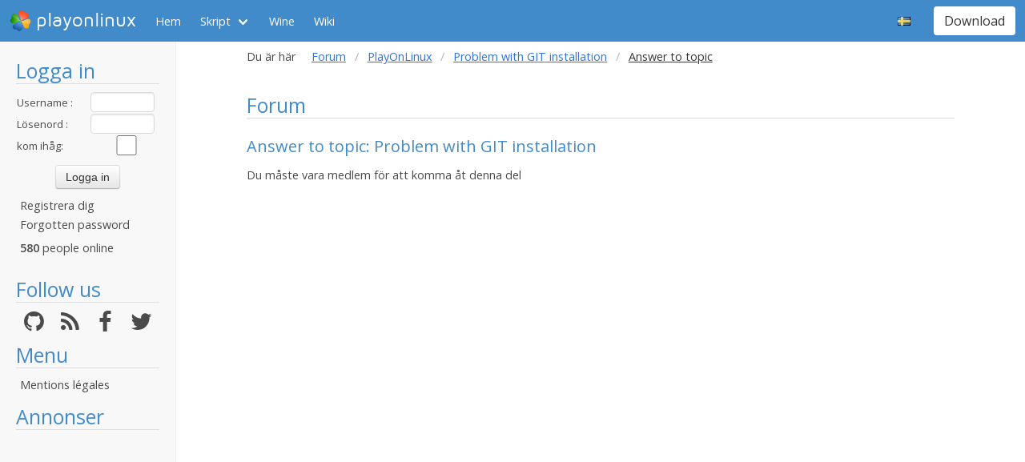

--- FILE ---
content_type: text/html; charset=utf-8
request_url: https://www.google.com/recaptcha/api2/aframe
body_size: 267
content:
<!DOCTYPE HTML><html><head><meta http-equiv="content-type" content="text/html; charset=UTF-8"></head><body><script nonce="jGSEo-7YNsdeDuu2kZv4QA">/** Anti-fraud and anti-abuse applications only. See google.com/recaptcha */ try{var clients={'sodar':'https://pagead2.googlesyndication.com/pagead/sodar?'};window.addEventListener("message",function(a){try{if(a.source===window.parent){var b=JSON.parse(a.data);var c=clients[b['id']];if(c){var d=document.createElement('img');d.src=c+b['params']+'&rc='+(localStorage.getItem("rc::a")?sessionStorage.getItem("rc::b"):"");window.document.body.appendChild(d);sessionStorage.setItem("rc::e",parseInt(sessionStorage.getItem("rc::e")||0)+1);localStorage.setItem("rc::h",'1768646215681');}}}catch(b){}});window.parent.postMessage("_grecaptcha_ready", "*");}catch(b){}</script></body></html>